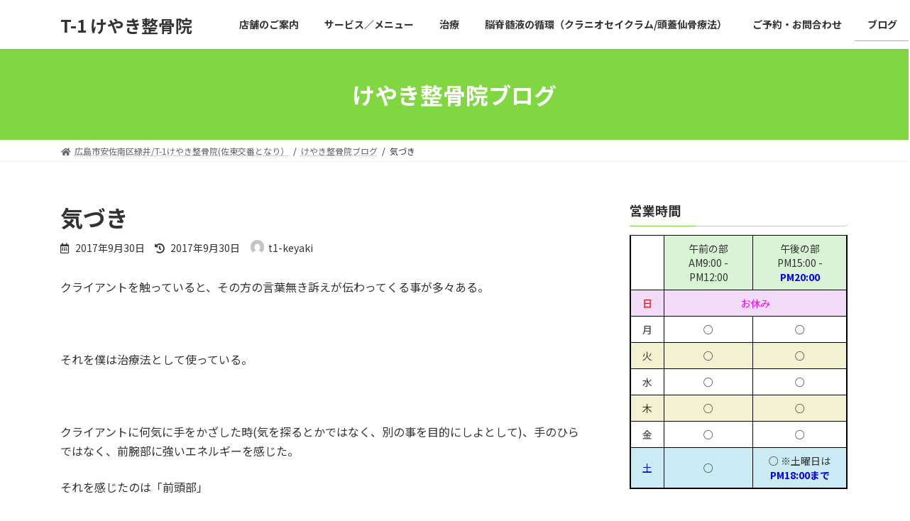

--- FILE ---
content_type: text/html; charset=UTF-8
request_url: http://t1-keyaki.com/%E6%B0%97%E3%81%A5%E3%81%8D/
body_size: 18270
content:

<!DOCTYPE html>
<html lang="ja">
<head>
<meta charset="utf-8">
<meta http-equiv="X-UA-Compatible" content="IE=edge">
<meta name="viewport" content="width=device-width, initial-scale=1">
<title>気づき - T-1 けやき整骨院</title>
<meta name='robots' content='max-image-preview:large' />
	<style>img:is([sizes="auto" i], [sizes^="auto," i]) { contain-intrinsic-size: 3000px 1500px }</style>
	<link rel='dns-prefetch' href='//secure.gravatar.com' />
<link rel='dns-prefetch' href='//stats.wp.com' />
<link rel='dns-prefetch' href='//v0.wordpress.com' />
<link rel='preconnect' href='//i0.wp.com' />
<link rel="alternate" type="application/rss+xml" title="T-1 けやき整骨院 &raquo; フィード" href="http://t1-keyaki.com/feed/" />
<link rel="alternate" type="application/rss+xml" title="T-1 けやき整骨院 &raquo; コメントフィード" href="http://t1-keyaki.com/comments/feed/" />
<link rel="alternate" type="application/rss+xml" title="T-1 けやき整骨院 &raquo; 気づき のコメントのフィード" href="http://t1-keyaki.com/%e6%b0%97%e3%81%a5%e3%81%8d/feed/" />
<script type="text/javascript">
/* <![CDATA[ */
window._wpemojiSettings = {"baseUrl":"https:\/\/s.w.org\/images\/core\/emoji\/16.0.1\/72x72\/","ext":".png","svgUrl":"https:\/\/s.w.org\/images\/core\/emoji\/16.0.1\/svg\/","svgExt":".svg","source":{"concatemoji":"http:\/\/t1-keyaki.com\/wp-includes\/js\/wp-emoji-release.min.js?ver=6.8.3"}};
/*! This file is auto-generated */
!function(s,n){var o,i,e;function c(e){try{var t={supportTests:e,timestamp:(new Date).valueOf()};sessionStorage.setItem(o,JSON.stringify(t))}catch(e){}}function p(e,t,n){e.clearRect(0,0,e.canvas.width,e.canvas.height),e.fillText(t,0,0);var t=new Uint32Array(e.getImageData(0,0,e.canvas.width,e.canvas.height).data),a=(e.clearRect(0,0,e.canvas.width,e.canvas.height),e.fillText(n,0,0),new Uint32Array(e.getImageData(0,0,e.canvas.width,e.canvas.height).data));return t.every(function(e,t){return e===a[t]})}function u(e,t){e.clearRect(0,0,e.canvas.width,e.canvas.height),e.fillText(t,0,0);for(var n=e.getImageData(16,16,1,1),a=0;a<n.data.length;a++)if(0!==n.data[a])return!1;return!0}function f(e,t,n,a){switch(t){case"flag":return n(e,"\ud83c\udff3\ufe0f\u200d\u26a7\ufe0f","\ud83c\udff3\ufe0f\u200b\u26a7\ufe0f")?!1:!n(e,"\ud83c\udde8\ud83c\uddf6","\ud83c\udde8\u200b\ud83c\uddf6")&&!n(e,"\ud83c\udff4\udb40\udc67\udb40\udc62\udb40\udc65\udb40\udc6e\udb40\udc67\udb40\udc7f","\ud83c\udff4\u200b\udb40\udc67\u200b\udb40\udc62\u200b\udb40\udc65\u200b\udb40\udc6e\u200b\udb40\udc67\u200b\udb40\udc7f");case"emoji":return!a(e,"\ud83e\udedf")}return!1}function g(e,t,n,a){var r="undefined"!=typeof WorkerGlobalScope&&self instanceof WorkerGlobalScope?new OffscreenCanvas(300,150):s.createElement("canvas"),o=r.getContext("2d",{willReadFrequently:!0}),i=(o.textBaseline="top",o.font="600 32px Arial",{});return e.forEach(function(e){i[e]=t(o,e,n,a)}),i}function t(e){var t=s.createElement("script");t.src=e,t.defer=!0,s.head.appendChild(t)}"undefined"!=typeof Promise&&(o="wpEmojiSettingsSupports",i=["flag","emoji"],n.supports={everything:!0,everythingExceptFlag:!0},e=new Promise(function(e){s.addEventListener("DOMContentLoaded",e,{once:!0})}),new Promise(function(t){var n=function(){try{var e=JSON.parse(sessionStorage.getItem(o));if("object"==typeof e&&"number"==typeof e.timestamp&&(new Date).valueOf()<e.timestamp+604800&&"object"==typeof e.supportTests)return e.supportTests}catch(e){}return null}();if(!n){if("undefined"!=typeof Worker&&"undefined"!=typeof OffscreenCanvas&&"undefined"!=typeof URL&&URL.createObjectURL&&"undefined"!=typeof Blob)try{var e="postMessage("+g.toString()+"("+[JSON.stringify(i),f.toString(),p.toString(),u.toString()].join(",")+"));",a=new Blob([e],{type:"text/javascript"}),r=new Worker(URL.createObjectURL(a),{name:"wpTestEmojiSupports"});return void(r.onmessage=function(e){c(n=e.data),r.terminate(),t(n)})}catch(e){}c(n=g(i,f,p,u))}t(n)}).then(function(e){for(var t in e)n.supports[t]=e[t],n.supports.everything=n.supports.everything&&n.supports[t],"flag"!==t&&(n.supports.everythingExceptFlag=n.supports.everythingExceptFlag&&n.supports[t]);n.supports.everythingExceptFlag=n.supports.everythingExceptFlag&&!n.supports.flag,n.DOMReady=!1,n.readyCallback=function(){n.DOMReady=!0}}).then(function(){return e}).then(function(){var e;n.supports.everything||(n.readyCallback(),(e=n.source||{}).concatemoji?t(e.concatemoji):e.wpemoji&&e.twemoji&&(t(e.twemoji),t(e.wpemoji)))}))}((window,document),window._wpemojiSettings);
/* ]]> */
</script>
<link rel='stylesheet' id='jetpack_related-posts-css' href='http://t1-keyaki.com/wp-content/plugins/jetpack/modules/related-posts/related-posts.css?ver=20240116' type='text/css' media='all' />
<style id='wp-emoji-styles-inline-css' type='text/css'>

	img.wp-smiley, img.emoji {
		display: inline !important;
		border: none !important;
		box-shadow: none !important;
		height: 1em !important;
		width: 1em !important;
		margin: 0 0.07em !important;
		vertical-align: -0.1em !important;
		background: none !important;
		padding: 0 !important;
	}
</style>
<link rel='stylesheet' id='wp-block-library-css' href='http://t1-keyaki.com/wp-includes/css/dist/block-library/style.min.css?ver=6.8.3' type='text/css' media='all' />
<style id='wp-block-library-inline-css' type='text/css'>
/* VK Color Palettes */:root{ --vk-color-primary:#81d742}:root .has-vk-color-primary-color { color:var(--vk-color-primary); }:root .has-vk-color-primary-background-color { background-color:var(--vk-color-primary); }:root{ --vk-color-primary-dark:#67ac34}:root .has-vk-color-primary-dark-color { color:var(--vk-color-primary-dark); }:root .has-vk-color-primary-dark-background-color { background-color:var(--vk-color-primary-dark); }:root{ --vk-color-primary-vivid:#8dec48}:root .has-vk-color-primary-vivid-color { color:var(--vk-color-primary-vivid); }:root .has-vk-color-primary-vivid-background-color { background-color:var(--vk-color-primary-vivid); }
</style>
<style id='classic-theme-styles-inline-css' type='text/css'>
/*! This file is auto-generated */
.wp-block-button__link{color:#fff;background-color:#32373c;border-radius:9999px;box-shadow:none;text-decoration:none;padding:calc(.667em + 2px) calc(1.333em + 2px);font-size:1.125em}.wp-block-file__button{background:#32373c;color:#fff;text-decoration:none}
</style>
<link rel='stylesheet' id='mediaelement-css' href='http://t1-keyaki.com/wp-includes/js/mediaelement/mediaelementplayer-legacy.min.css?ver=4.2.17' type='text/css' media='all' />
<link rel='stylesheet' id='wp-mediaelement-css' href='http://t1-keyaki.com/wp-includes/js/mediaelement/wp-mediaelement.min.css?ver=6.8.3' type='text/css' media='all' />
<style id='jetpack-sharing-buttons-style-inline-css' type='text/css'>
.jetpack-sharing-buttons__services-list{display:flex;flex-direction:row;flex-wrap:wrap;gap:0;list-style-type:none;margin:5px;padding:0}.jetpack-sharing-buttons__services-list.has-small-icon-size{font-size:12px}.jetpack-sharing-buttons__services-list.has-normal-icon-size{font-size:16px}.jetpack-sharing-buttons__services-list.has-large-icon-size{font-size:24px}.jetpack-sharing-buttons__services-list.has-huge-icon-size{font-size:36px}@media print{.jetpack-sharing-buttons__services-list{display:none!important}}.editor-styles-wrapper .wp-block-jetpack-sharing-buttons{gap:0;padding-inline-start:0}ul.jetpack-sharing-buttons__services-list.has-background{padding:1.25em 2.375em}
</style>
<style id='global-styles-inline-css' type='text/css'>
:root{--wp--preset--aspect-ratio--square: 1;--wp--preset--aspect-ratio--4-3: 4/3;--wp--preset--aspect-ratio--3-4: 3/4;--wp--preset--aspect-ratio--3-2: 3/2;--wp--preset--aspect-ratio--2-3: 2/3;--wp--preset--aspect-ratio--16-9: 16/9;--wp--preset--aspect-ratio--9-16: 9/16;--wp--preset--color--black: #000000;--wp--preset--color--cyan-bluish-gray: #abb8c3;--wp--preset--color--white: #ffffff;--wp--preset--color--pale-pink: #f78da7;--wp--preset--color--vivid-red: #cf2e2e;--wp--preset--color--luminous-vivid-orange: #ff6900;--wp--preset--color--luminous-vivid-amber: #fcb900;--wp--preset--color--light-green-cyan: #7bdcb5;--wp--preset--color--vivid-green-cyan: #00d084;--wp--preset--color--pale-cyan-blue: #8ed1fc;--wp--preset--color--vivid-cyan-blue: #0693e3;--wp--preset--color--vivid-purple: #9b51e0;--wp--preset--gradient--vivid-cyan-blue-to-vivid-purple: linear-gradient(135deg,rgba(6,147,227,1) 0%,rgb(155,81,224) 100%);--wp--preset--gradient--light-green-cyan-to-vivid-green-cyan: linear-gradient(135deg,rgb(122,220,180) 0%,rgb(0,208,130) 100%);--wp--preset--gradient--luminous-vivid-amber-to-luminous-vivid-orange: linear-gradient(135deg,rgba(252,185,0,1) 0%,rgba(255,105,0,1) 100%);--wp--preset--gradient--luminous-vivid-orange-to-vivid-red: linear-gradient(135deg,rgba(255,105,0,1) 0%,rgb(207,46,46) 100%);--wp--preset--gradient--very-light-gray-to-cyan-bluish-gray: linear-gradient(135deg,rgb(238,238,238) 0%,rgb(169,184,195) 100%);--wp--preset--gradient--cool-to-warm-spectrum: linear-gradient(135deg,rgb(74,234,220) 0%,rgb(151,120,209) 20%,rgb(207,42,186) 40%,rgb(238,44,130) 60%,rgb(251,105,98) 80%,rgb(254,248,76) 100%);--wp--preset--gradient--blush-light-purple: linear-gradient(135deg,rgb(255,206,236) 0%,rgb(152,150,240) 100%);--wp--preset--gradient--blush-bordeaux: linear-gradient(135deg,rgb(254,205,165) 0%,rgb(254,45,45) 50%,rgb(107,0,62) 100%);--wp--preset--gradient--luminous-dusk: linear-gradient(135deg,rgb(255,203,112) 0%,rgb(199,81,192) 50%,rgb(65,88,208) 100%);--wp--preset--gradient--pale-ocean: linear-gradient(135deg,rgb(255,245,203) 0%,rgb(182,227,212) 50%,rgb(51,167,181) 100%);--wp--preset--gradient--electric-grass: linear-gradient(135deg,rgb(202,248,128) 0%,rgb(113,206,126) 100%);--wp--preset--gradient--midnight: linear-gradient(135deg,rgb(2,3,129) 0%,rgb(40,116,252) 100%);--wp--preset--gradient--vivid-green-cyan-to-vivid-cyan-blue: linear-gradient(135deg,rgba(0,208,132,1) 0%,rgba(6,147,227,1) 100%);--wp--preset--font-size--small: 14px;--wp--preset--font-size--medium: 20px;--wp--preset--font-size--large: 24px;--wp--preset--font-size--x-large: 42px;--wp--preset--font-size--regular: 16px;--wp--preset--font-size--huge: 36px;--wp--preset--spacing--20: 0.44rem;--wp--preset--spacing--30: 0.67rem;--wp--preset--spacing--40: 1rem;--wp--preset--spacing--50: 1.5rem;--wp--preset--spacing--60: 2.25rem;--wp--preset--spacing--70: 3.38rem;--wp--preset--spacing--80: 5.06rem;--wp--preset--shadow--natural: 6px 6px 9px rgba(0, 0, 0, 0.2);--wp--preset--shadow--deep: 12px 12px 50px rgba(0, 0, 0, 0.4);--wp--preset--shadow--sharp: 6px 6px 0px rgba(0, 0, 0, 0.2);--wp--preset--shadow--outlined: 6px 6px 0px -3px rgba(255, 255, 255, 1), 6px 6px rgba(0, 0, 0, 1);--wp--preset--shadow--crisp: 6px 6px 0px rgba(0, 0, 0, 1);}:where(.is-layout-flex){gap: 0.5em;}:where(.is-layout-grid){gap: 0.5em;}body .is-layout-flex{display: flex;}.is-layout-flex{flex-wrap: wrap;align-items: center;}.is-layout-flex > :is(*, div){margin: 0;}body .is-layout-grid{display: grid;}.is-layout-grid > :is(*, div){margin: 0;}:where(.wp-block-columns.is-layout-flex){gap: 2em;}:where(.wp-block-columns.is-layout-grid){gap: 2em;}:where(.wp-block-post-template.is-layout-flex){gap: 1.25em;}:where(.wp-block-post-template.is-layout-grid){gap: 1.25em;}.has-black-color{color: var(--wp--preset--color--black) !important;}.has-cyan-bluish-gray-color{color: var(--wp--preset--color--cyan-bluish-gray) !important;}.has-white-color{color: var(--wp--preset--color--white) !important;}.has-pale-pink-color{color: var(--wp--preset--color--pale-pink) !important;}.has-vivid-red-color{color: var(--wp--preset--color--vivid-red) !important;}.has-luminous-vivid-orange-color{color: var(--wp--preset--color--luminous-vivid-orange) !important;}.has-luminous-vivid-amber-color{color: var(--wp--preset--color--luminous-vivid-amber) !important;}.has-light-green-cyan-color{color: var(--wp--preset--color--light-green-cyan) !important;}.has-vivid-green-cyan-color{color: var(--wp--preset--color--vivid-green-cyan) !important;}.has-pale-cyan-blue-color{color: var(--wp--preset--color--pale-cyan-blue) !important;}.has-vivid-cyan-blue-color{color: var(--wp--preset--color--vivid-cyan-blue) !important;}.has-vivid-purple-color{color: var(--wp--preset--color--vivid-purple) !important;}.has-black-background-color{background-color: var(--wp--preset--color--black) !important;}.has-cyan-bluish-gray-background-color{background-color: var(--wp--preset--color--cyan-bluish-gray) !important;}.has-white-background-color{background-color: var(--wp--preset--color--white) !important;}.has-pale-pink-background-color{background-color: var(--wp--preset--color--pale-pink) !important;}.has-vivid-red-background-color{background-color: var(--wp--preset--color--vivid-red) !important;}.has-luminous-vivid-orange-background-color{background-color: var(--wp--preset--color--luminous-vivid-orange) !important;}.has-luminous-vivid-amber-background-color{background-color: var(--wp--preset--color--luminous-vivid-amber) !important;}.has-light-green-cyan-background-color{background-color: var(--wp--preset--color--light-green-cyan) !important;}.has-vivid-green-cyan-background-color{background-color: var(--wp--preset--color--vivid-green-cyan) !important;}.has-pale-cyan-blue-background-color{background-color: var(--wp--preset--color--pale-cyan-blue) !important;}.has-vivid-cyan-blue-background-color{background-color: var(--wp--preset--color--vivid-cyan-blue) !important;}.has-vivid-purple-background-color{background-color: var(--wp--preset--color--vivid-purple) !important;}.has-black-border-color{border-color: var(--wp--preset--color--black) !important;}.has-cyan-bluish-gray-border-color{border-color: var(--wp--preset--color--cyan-bluish-gray) !important;}.has-white-border-color{border-color: var(--wp--preset--color--white) !important;}.has-pale-pink-border-color{border-color: var(--wp--preset--color--pale-pink) !important;}.has-vivid-red-border-color{border-color: var(--wp--preset--color--vivid-red) !important;}.has-luminous-vivid-orange-border-color{border-color: var(--wp--preset--color--luminous-vivid-orange) !important;}.has-luminous-vivid-amber-border-color{border-color: var(--wp--preset--color--luminous-vivid-amber) !important;}.has-light-green-cyan-border-color{border-color: var(--wp--preset--color--light-green-cyan) !important;}.has-vivid-green-cyan-border-color{border-color: var(--wp--preset--color--vivid-green-cyan) !important;}.has-pale-cyan-blue-border-color{border-color: var(--wp--preset--color--pale-cyan-blue) !important;}.has-vivid-cyan-blue-border-color{border-color: var(--wp--preset--color--vivid-cyan-blue) !important;}.has-vivid-purple-border-color{border-color: var(--wp--preset--color--vivid-purple) !important;}.has-vivid-cyan-blue-to-vivid-purple-gradient-background{background: var(--wp--preset--gradient--vivid-cyan-blue-to-vivid-purple) !important;}.has-light-green-cyan-to-vivid-green-cyan-gradient-background{background: var(--wp--preset--gradient--light-green-cyan-to-vivid-green-cyan) !important;}.has-luminous-vivid-amber-to-luminous-vivid-orange-gradient-background{background: var(--wp--preset--gradient--luminous-vivid-amber-to-luminous-vivid-orange) !important;}.has-luminous-vivid-orange-to-vivid-red-gradient-background{background: var(--wp--preset--gradient--luminous-vivid-orange-to-vivid-red) !important;}.has-very-light-gray-to-cyan-bluish-gray-gradient-background{background: var(--wp--preset--gradient--very-light-gray-to-cyan-bluish-gray) !important;}.has-cool-to-warm-spectrum-gradient-background{background: var(--wp--preset--gradient--cool-to-warm-spectrum) !important;}.has-blush-light-purple-gradient-background{background: var(--wp--preset--gradient--blush-light-purple) !important;}.has-blush-bordeaux-gradient-background{background: var(--wp--preset--gradient--blush-bordeaux) !important;}.has-luminous-dusk-gradient-background{background: var(--wp--preset--gradient--luminous-dusk) !important;}.has-pale-ocean-gradient-background{background: var(--wp--preset--gradient--pale-ocean) !important;}.has-electric-grass-gradient-background{background: var(--wp--preset--gradient--electric-grass) !important;}.has-midnight-gradient-background{background: var(--wp--preset--gradient--midnight) !important;}.has-small-font-size{font-size: var(--wp--preset--font-size--small) !important;}.has-medium-font-size{font-size: var(--wp--preset--font-size--medium) !important;}.has-large-font-size{font-size: var(--wp--preset--font-size--large) !important;}.has-x-large-font-size{font-size: var(--wp--preset--font-size--x-large) !important;}
:where(.wp-block-post-template.is-layout-flex){gap: 1.25em;}:where(.wp-block-post-template.is-layout-grid){gap: 1.25em;}
:where(.wp-block-columns.is-layout-flex){gap: 2em;}:where(.wp-block-columns.is-layout-grid){gap: 2em;}
:root :where(.wp-block-pullquote){font-size: 1.5em;line-height: 1.6;}
</style>
<link rel='stylesheet' id='contact-form-7-css' href='http://t1-keyaki.com/wp-content/plugins/contact-form-7/includes/css/styles.css?ver=6.1.4' type='text/css' media='all' />
<link rel='stylesheet' id='lightning-common-style-css' href='http://t1-keyaki.com/wp-content/themes/lightning/_g3/assets/css/style.css?ver=14.15.2' type='text/css' media='all' />
<style id='lightning-common-style-inline-css' type='text/css'>
/* Lightning */:root {--vk-color-primary:#81d742;--vk-color-primary-dark:#67ac34;--vk-color-primary-vivid:#8dec48;--g_nav_main_acc_icon_open_url:url(http://t1-keyaki.com/wp-content/themes/lightning/_g3/inc/vk-mobile-nav/package/images/vk-menu-acc-icon-open-black.svg);--g_nav_main_acc_icon_close_url: url(http://t1-keyaki.com/wp-content/themes/lightning/_g3/inc/vk-mobile-nav/package/images/vk-menu-close-black.svg);--g_nav_sub_acc_icon_open_url: url(http://t1-keyaki.com/wp-content/themes/lightning/_g3/inc/vk-mobile-nav/package/images/vk-menu-acc-icon-open-white.svg);--g_nav_sub_acc_icon_close_url: url(http://t1-keyaki.com/wp-content/themes/lightning/_g3/inc/vk-mobile-nav/package/images/vk-menu-close-white.svg);}
html{scroll-padding-top:var(--vk-size-admin-bar);}
/* vk-mobile-nav */:root {--vk-mobile-nav-menu-btn-bg-src: url("http://t1-keyaki.com/wp-content/themes/lightning/_g3/inc/vk-mobile-nav/package/images/vk-menu-btn-black.svg");--vk-mobile-nav-menu-btn-close-bg-src: url("http://t1-keyaki.com/wp-content/themes/lightning/_g3/inc/vk-mobile-nav/package/images/vk-menu-close-black.svg");--vk-menu-acc-icon-open-black-bg-src: url("http://t1-keyaki.com/wp-content/themes/lightning/_g3/inc/vk-mobile-nav/package/images/vk-menu-acc-icon-open-black.svg");--vk-menu-acc-icon-open-white-bg-src: url("http://t1-keyaki.com/wp-content/themes/lightning/_g3/inc/vk-mobile-nav/package/images/vk-menu-acc-icon-open-white.svg");--vk-menu-acc-icon-close-black-bg-src: url("http://t1-keyaki.com/wp-content/themes/lightning/_g3/inc/vk-mobile-nav/package/images/vk-menu-close-black.svg");--vk-menu-acc-icon-close-white-bg-src: url("http://t1-keyaki.com/wp-content/themes/lightning/_g3/inc/vk-mobile-nav/package/images/vk-menu-close-white.svg");}
</style>
<link rel='stylesheet' id='lightning-design-style-css' href='http://t1-keyaki.com/wp-content/themes/lightning/_g3/design-skin/origin3/css/style.css?ver=14.15.2' type='text/css' media='all' />
<style id='lightning-design-style-inline-css' type='text/css'>
.tagcloud a:before { font-family: "Font Awesome 5 Free";content: "\f02b";font-weight: bold; }
</style>
<link rel='stylesheet' id='vk-swiper-style-css' href='http://t1-keyaki.com/wp-content/themes/lightning/_g3/inc/vk-swiper/package/assets/css/swiper-bundle.min.css?ver=6.8.0' type='text/css' media='all' />
<link rel='stylesheet' id='vk-blog-card-css' href='http://t1-keyaki.com/wp-content/themes/lightning/_g3/inc/vk-wp-oembed-blog-card/package/css/blog-card.css?ver=6.8.3' type='text/css' media='all' />
<link rel='stylesheet' id='lightning-theme-style-css' href='http://t1-keyaki.com/wp-content/themes/lightning/style.css?ver=14.15.2' type='text/css' media='all' />
<link rel='stylesheet' id='vk-font-awesome-css' href='http://t1-keyaki.com/wp-content/themes/lightning/inc/font-awesome/package/versions/5/css/all.min.css?ver=5.13.0' type='text/css' media='all' />
<link rel='stylesheet' id='sharedaddy-css' href='http://t1-keyaki.com/wp-content/plugins/jetpack/modules/sharedaddy/sharing.css?ver=15.4' type='text/css' media='all' />
<link rel='stylesheet' id='social-logos-css' href='http://t1-keyaki.com/wp-content/plugins/jetpack/_inc/social-logos/social-logos.min.css?ver=15.4' type='text/css' media='all' />
<script type="text/javascript" id="jetpack_related-posts-js-extra">
/* <![CDATA[ */
var related_posts_js_options = {"post_heading":"h4"};
/* ]]> */
</script>
<script type="text/javascript" src="http://t1-keyaki.com/wp-content/plugins/jetpack/_inc/build/related-posts/related-posts.min.js?ver=20240116" id="jetpack_related-posts-js"></script>
<link rel="https://api.w.org/" href="http://t1-keyaki.com/wp-json/" /><link rel="alternate" title="JSON" type="application/json" href="http://t1-keyaki.com/wp-json/wp/v2/posts/1277" /><link rel="EditURI" type="application/rsd+xml" title="RSD" href="http://t1-keyaki.com/xmlrpc.php?rsd" />
<meta name="generator" content="WordPress 6.8.3" />
<link rel="canonical" href="http://t1-keyaki.com/%e6%b0%97%e3%81%a5%e3%81%8d/" />
<link rel='shortlink' href='https://wp.me/p6ZjE6-kB' />
<link rel="alternate" title="oEmbed (JSON)" type="application/json+oembed" href="http://t1-keyaki.com/wp-json/oembed/1.0/embed?url=http%3A%2F%2Ft1-keyaki.com%2F%25e6%25b0%2597%25e3%2581%25a5%25e3%2581%258d%2F" />
<link rel="alternate" title="oEmbed (XML)" type="text/xml+oembed" href="http://t1-keyaki.com/wp-json/oembed/1.0/embed?url=http%3A%2F%2Ft1-keyaki.com%2F%25e6%25b0%2597%25e3%2581%25a5%25e3%2581%258d%2F&#038;format=xml" />
	<style>img#wpstats{display:none}</style>
		
<!-- Jetpack Open Graph Tags -->
<meta property="og:type" content="article" />
<meta property="og:title" content="気づき" />
<meta property="og:url" content="http://t1-keyaki.com/%e6%b0%97%e3%81%a5%e3%81%8d/" />
<meta property="og:description" content="クライアントを触っていると、その方の言葉無き訴えが伝わってくる事が多々ある。 &nbsp; それを僕は治療法と&hellip;" />
<meta property="article:published_time" content="2017-09-30T08:05:43+00:00" />
<meta property="article:modified_time" content="2017-09-30T08:05:43+00:00" />
<meta property="og:site_name" content="T-1 けやき整骨院" />
<meta property="og:image" content="https://s0.wp.com/i/blank.jpg" />
<meta property="og:image:width" content="200" />
<meta property="og:image:height" content="200" />
<meta property="og:image:alt" content="" />
<meta property="og:locale" content="ja_JP" />
<meta name="twitter:text:title" content="気づき" />
<meta name="twitter:card" content="summary" />

<!-- End Jetpack Open Graph Tags -->
</head>
<body class="wp-singular post-template-default single single-post postid-1277 single-format-standard wp-embed-responsive wp-theme-lightning sidebar-fix sidebar-fix-priority-top device-pc fa_v5_css">
<a class="skip-link screen-reader-text" href="#main">コンテンツへスキップ</a>
<a class="skip-link screen-reader-text" href="#vk-mobile-nav">ナビゲーションに移動</a>

<header id="site-header" class="site-header site-header--layout--nav-float">
		<div id="site-header-container" class="site-header-container container">

				<div class="site-header-logo">
		<a href="http://t1-keyaki.com/">
			<span>T-1 けやき整骨院</span>
		</a>
		</div>

		
		<nav id="global-nav" class="global-nav global-nav--layout--float-right"><ul id="menu-%e3%83%98%e3%83%83%e3%83%80%e3%83%bc%e3%83%a1%e3%83%8b%e3%83%a5%e3%83%bc" class="menu vk-menu-acc global-nav-list nav"><li id="menu-item-39" class="menu-item menu-item-type-post_type menu-item-object-page menu-item-has-children"><a href="http://t1-keyaki.com/%e5%ba%97%e8%88%97%e3%81%ae%e3%81%94%e6%a1%88%e5%86%85/"><strong class="global-nav-name">店舗のご案内</strong></a>
<ul class="sub-menu">
	<li id="menu-item-41" class="menu-item menu-item-type-post_type menu-item-object-page"><a href="http://t1-keyaki.com/%e3%82%b9%e3%82%bf%e3%83%83%e3%83%95%e7%b4%b9%e4%bb%8b/">スタッフ紹介</a></li>
	<li id="menu-item-38" class="menu-item menu-item-type-post_type menu-item-object-page"><a href="http://t1-keyaki.com/%e5%9c%b0%e5%9b%b3%e3%83%bb%e3%82%a2%e3%82%af%e3%82%bb%e3%82%b9/">地図・アクセス</a></li>
</ul>
</li>
<li id="menu-item-44" class="menu-item menu-item-type-post_type menu-item-object-page"><a href="http://t1-keyaki.com/sample-page/"><strong class="global-nav-name">サービス／メニュー</strong></a></li>
<li id="menu-item-43" class="menu-item menu-item-type-post_type menu-item-object-page"><a href="http://t1-keyaki.com/%e3%81%8e%e3%81%a3%e3%81%8f%e3%82%8a%e8%85%b0-%e5%af%9d%e9%81%95%e3%81%84/"><strong class="global-nav-name">治療</strong></a></li>
<li id="menu-item-42" class="menu-item menu-item-type-post_type menu-item-object-page"><a title="クラニオセイクラム" href="http://t1-keyaki.com/%e9%8d%bc%e7%81%b8%e3%82%82%e3%81%af%e3%81%98%e3%82%81%e3%81%be%e3%81%97%e3%81%9f%ef%bc%81/"><strong class="global-nav-name">脳脊髄液の循環（クラニオセイクラム/頭蓋仙骨療法）</strong></a></li>
<li id="menu-item-40" class="menu-item menu-item-type-post_type menu-item-object-page"><a href="http://t1-keyaki.com/%e3%81%8a%e5%95%8f%e5%90%88%e3%82%8f%e3%81%9b/"><strong class="global-nav-name">ご予約・お問合わせ</strong></a></li>
<li id="menu-item-46" class="menu-item menu-item-type-taxonomy menu-item-object-category current-post-ancestor current-menu-parent current-post-parent"><a href="http://t1-keyaki.com/category/%e3%81%91%e3%82%84%e3%81%8d%e6%95%b4%e9%aa%a8%e9%99%a2%e3%83%96%e3%83%ad%e3%82%b0/"><strong class="global-nav-name">ブログ</strong></a></li>
</ul></nav>	</div>
	</header>



	<div class="page-header"><div class="page-header-inner container">
<div class="page-header-title">けやき整骨院ブログ</div></div></div><!-- [ /.page-header ] -->

	<!-- [ #breadcrumb ] --><div id="breadcrumb" class="breadcrumb"><div class="container"><ol class="breadcrumb-list" itemscope itemtype="https://schema.org/BreadcrumbList"><li class="breadcrumb-list__item breadcrumb-list__item--home" itemprop="itemListElement" itemscope itemtype="http://schema.org/ListItem"><a href="http://t1-keyaki.com" itemprop="item"><i class="fas fa-fw fa-home"></i><span itemprop="name">広島市安佐南区緑井/T-1けやき整骨院(佐東交番となり）</span></a><meta itemprop="position" content="1" /></li><li class="breadcrumb-list__item" itemprop="itemListElement" itemscope itemtype="http://schema.org/ListItem"><a href="http://t1-keyaki.com/category/%e3%81%91%e3%82%84%e3%81%8d%e6%95%b4%e9%aa%a8%e9%99%a2%e3%83%96%e3%83%ad%e3%82%b0/" itemprop="item"><span itemprop="name">けやき整骨院ブログ</span></a><meta itemprop="position" content="2" /></li><li class="breadcrumb-list__item" itemprop="itemListElement" itemscope itemtype="http://schema.org/ListItem"><span itemprop="name">気づき</span><meta itemprop="position" content="3" /></li></ol></div>
                </div>
                <!-- [ /#breadcrumb ] -->
                

<div class="site-body">
		<div class="site-body-container container">

		<div class="main-section main-section--col--two" id="main" role="main">
			
			<article id="post-1277" class="entry entry-full post-1277 post type-post status-publish format-standard hentry category-1">

	
	
		<header class="entry-header">
			<h1 class="entry-title">
									気づき							</h1>
			<div class="entry-meta"><span class="entry-meta-item entry-meta-item-date">
			<i class="far fa-calendar-alt"></i>
			<span class="published">2017年9月30日</span>
			</span><span class="entry-meta-item entry-meta-item-updated">
			<i class="fas fa-history"></i>
			<span class="screen-reader-text">最終更新日時 : </span>
			<span class="updated">2017年9月30日</span>
			</span><span class="entry-meta-item entry-meta-item-author">
				<span class="vcard author"><span class="entry-meta-item-author-image"><img alt='' src='https://secure.gravatar.com/avatar/bf5129575c9d91534db6d3df3b17abc67c206c11012dd8887faba0cb3f1a557a?s=30&#038;d=mm&#038;r=g' class='avatar avatar-30 photo' height='30' width='30' /></span><span class="fn">t1-keyaki</span></span></span></div>		</header>

	
	
	<div class="entry-body">
				<p>クライアントを触っていると、その方の言葉無き訴えが伝わってくる事が多々ある。</p>
<p>&nbsp;</p>
<p>それを僕は治療法として使っている。</p>
<p>&nbsp;</p>
<p>クライアントに何気に手をかざした時(気を探るとかではなく、別の事を目的にしよとして)、手のひらではなく、前腕部に強いエネルギーを感じた。</p>
<p>それを感じたのは「前頭部」</p>
<p>&nbsp;</p>
<p>それをクライアントに伝える。</p>
<p>「更年期なんですかね？顔が火照る気がします」</p>
<p>頭全体が熱い訳では無い。</p>
<p>また、そのエネルギー体は頭から30cmのところまである。</p>
<p>&nbsp;</p>
<p>ここからは、推測。</p>
<p>前頭部:脳の中で情報の統合や思考などを司り、眉間部は「第三の眼」と呼ばれ感覚に鋭いとされる。</p>
<p>&nbsp;</p>
<p>聞けは、見えないモノが見えるそう。</p>
<p>おそらく、そう言う感覚が鋭いのもこの頭部のエネルギーレベルが強いのが要因なんだろう。</p>
<p>&nbsp;</p>
<p>こう言う事を言うと、僕を変人の様に見るかもしれない(笑)</p>
<p>でも、僕は理論派なので決して摩訶不思議で説明しない！</p>
<p>科学的、解剖学的、物理的、生理学的に説明出来ない世界は嫌い。</p>
<p>なので、経絡や気功などもちゃんと説明(理論)があれば納得している。</p>
<p>&nbsp;</p>
<p>僕らは目に見える世界しか信用できないが、目に見えない世界を信用出来ないと言う意味がよく分からない。</p>
<p>日中、外に出て暖かく感じるのは太陽の見えないエネルギーであり、インフルエンザにかかるのは目に見えないウイルスのせいだ。</p>
<p>地球は丸いと言うが、あなたは見た事があるのか？</p>
<p>&nbsp;</p>
<p>情報の殆どは、どこかで聞いた内容である筈なのに、氣とかエネルギーとと言うと胡散臭がる。</p>
<p>意味が分からん。</p>
<p>&nbsp;</p>
<p>僕らは生きています。</p>
<p>生きていくためには、必ず、細胞の動きがあります。</p>
<p>ここに「熱」生まれます。</p>
<p>熱は太陽と同じで、離れていても感じます。</p>
<p>&nbsp;</p>
<p>僕らには、血液が流れています。</p>
<p>血液には赤血球と言うものが酸素を運んでいます。</p>
<p>赤血球がどうやって酸素を運ぶかと言うと、ヘモグロビンと言う鉄色素が酸素と結合する事で運ばれるのです。</p>
<p>鉄が人体にあり、その鉄はぶつかり合い合います(赤血球が血管内を流れるので、赤血球同士がぶつかる事で)</p>
<p>鉄がぶつかるので、そこに磁場が出来ます。</p>
<p>地球にもマグマと言う鉄が流れている為に磁場が発生します。</p>
<p>&nbsp;</p>
<p>磁場があり場所は、血流の多くが流れ、重要なポイントです。</p>
<p>この部分にはチャクラと呼ばれるエリアがそこに当たります。</p>
<p>&nbsp;</p>
<p>ピッ〇エレ〇バンなどを貼る事で、赤血球が集まり、そこに酸素を多く運び、細胞の代謝を促します(細胞の代謝産物として炭素や水素を排泄するので、それが酸素と結合する事で、代謝産物である炭素は二酸化炭素に、水素は水となり排泄されます)</p>
<p>&nbsp;</p>
<p>摩訶不思議でも何でもなく、ごくごく当たり前な事です。</p>
<p>&nbsp;</p>
<p>僕は全て理論が無いと信用しません。</p>
<p>クライアントの体から受け取るメッセージも、思いつきや適当に返答したり、アドバイスしているわけではありません。</p>
<p>&nbsp;</p>
<p>&nbsp;</p>
<div class="sharedaddy sd-sharing-enabled"><div class="robots-nocontent sd-block sd-social sd-social-icon sd-sharing"><h3 class="sd-title">共有:</h3><div class="sd-content"><ul><li class="share-twitter"><a rel="nofollow noopener noreferrer"
				data-shared="sharing-twitter-1277"
				class="share-twitter sd-button share-icon no-text"
				href="http://t1-keyaki.com/%e6%b0%97%e3%81%a5%e3%81%8d/?share=twitter"
				target="_blank"
				aria-labelledby="sharing-twitter-1277"
				>
				<span id="sharing-twitter-1277" hidden>クリックして X で共有 (新しいウィンドウで開きます)</span>
				<span>X</span>
			</a></li><li class="share-facebook"><a rel="nofollow noopener noreferrer"
				data-shared="sharing-facebook-1277"
				class="share-facebook sd-button share-icon no-text"
				href="http://t1-keyaki.com/%e6%b0%97%e3%81%a5%e3%81%8d/?share=facebook"
				target="_blank"
				aria-labelledby="sharing-facebook-1277"
				>
				<span id="sharing-facebook-1277" hidden>Facebook で共有するにはクリックしてください (新しいウィンドウで開きます)</span>
				<span>Facebook</span>
			</a></li><li class="share-end"></li></ul></div></div></div>
<div id='jp-relatedposts' class='jp-relatedposts' >
	<h3 class="jp-relatedposts-headline"><em>関連</em></h3>
</div>			</div>

	
	
	
	
		
				<div class="entry-footer">

					<div class="entry-meta-data-list"><dl><dt>カテゴリー</dt><dd><a href="http://t1-keyaki.com/category/%e3%81%91%e3%82%84%e3%81%8d%e6%95%b4%e9%aa%a8%e9%99%a2%e3%83%96%e3%83%ad%e3%82%b0/">けやき整骨院ブログ</a></dd></dl></div>
				</div><!-- [ /.entry-footer ] -->

		
	
</article><!-- [ /#post-1277 ] -->

		<div id="comments" class="comments-area">
	
		
		
		
			<div id="respond" class="comment-respond">
		<h3 id="reply-title" class="comment-reply-title">コメントを残す <small><a rel="nofollow" id="cancel-comment-reply-link" href="/%E6%B0%97%E3%81%A5%E3%81%8D/#respond" style="display:none;">コメントをキャンセル</a></small></h3><form action="http://t1-keyaki.com/wp-comments-post.php" method="post" id="commentform" class="comment-form"><p class="comment-notes"><span id="email-notes">メールアドレスが公開されることはありません。</span> <span class="required-field-message"><span class="required">※</span> が付いている欄は必須項目です</span></p><p class="comment-form-comment"><label for="comment">コメント <span class="required">※</span></label> <textarea id="comment" name="comment" cols="45" rows="8" maxlength="65525" required="required"></textarea></p><p class="comment-form-author"><label for="author">名前 <span class="required">※</span></label> <input id="author" name="author" type="text" value="" size="30" maxlength="245" autocomplete="name" required="required" /></p>
<p class="comment-form-email"><label for="email">メール <span class="required">※</span></label> <input id="email" name="email" type="text" value="" size="30" maxlength="100" aria-describedby="email-notes" autocomplete="email" required="required" /></p>
<p class="comment-form-url"><label for="url">サイト</label> <input id="url" name="url" type="text" value="" size="30" maxlength="200" autocomplete="url" /></p>
<p class="comment-form-cookies-consent"><input id="wp-comment-cookies-consent" name="wp-comment-cookies-consent" type="checkbox" value="yes" /> <label for="wp-comment-cookies-consent">次回のコメントで使用するためブラウザーに自分の名前、メールアドレス、サイトを保存する。</label></p>
<p class="comment-subscription-form"><input type="checkbox" name="subscribe_comments" id="subscribe_comments" value="subscribe" style="width: auto; -moz-appearance: checkbox; -webkit-appearance: checkbox;" /> <label class="subscribe-label" id="subscribe-label" for="subscribe_comments">新しいコメントをメールで通知</label></p><p class="comment-subscription-form"><input type="checkbox" name="subscribe_blog" id="subscribe_blog" value="subscribe" style="width: auto; -moz-appearance: checkbox; -webkit-appearance: checkbox;" /> <label class="subscribe-label" id="subscribe-blog-label" for="subscribe_blog">新しい投稿をメールで受け取る</label></p><p class="form-submit"><input name="submit" type="submit" id="submit" class="submit" value="コメントを送信" /> <input type='hidden' name='comment_post_ID' value='1277' id='comment_post_ID' />
<input type='hidden' name='comment_parent' id='comment_parent' value='0' />
</p><p style="display: none;"><input type="hidden" id="akismet_comment_nonce" name="akismet_comment_nonce" value="09901813b4" /></p><p style="display: none !important;" class="akismet-fields-container" data-prefix="ak_"><label>&#916;<textarea name="ak_hp_textarea" cols="45" rows="8" maxlength="100"></textarea></label><input type="hidden" id="ak_js_1" name="ak_js" value="189"/><script>document.getElementById( "ak_js_1" ).setAttribute( "value", ( new Date() ).getTime() );</script></p></form>	</div><!-- #respond -->
	
		</div><!-- #comments -->
	


<div class="vk_posts next-prev">

	<div id="post-1272" class="vk_post vk_post-postType-post card card-intext vk_post-col-xs-12 vk_post-col-sm-12 vk_post-col-md-6 next-prev-prev post-1272 post type-post status-publish format-standard hentry category-1"><a href="http://t1-keyaki.com/%e3%82%ae%e3%83%83%e3%82%af%e3%83%aa%e9%a6%96/" class="card-intext-inner"><div class="vk_post_imgOuter" style="background-image:url(http://t1-keyaki.com/wp-content/themes/lightning/_g3/assets/images/no-image.png)"><div class="card-img-overlay"><span class="vk_post_imgOuter_singleTermLabel">前の記事</span></div><img src="http://t1-keyaki.com/wp-content/themes/lightning/_g3/assets/images/no-image.png" alt="" class="vk_post_imgOuter_img card-img-top" loading="lazy" /></div><!-- [ /.vk_post_imgOuter ] --><div class="vk_post_body card-body"><h5 class="vk_post_title card-title">ギックリ首</h5><div class="vk_post_date card-date published">2017年9月24日</div></div><!-- [ /.card-body ] --></a></div><!-- [ /.card ] -->
	<div id="post-1279" class="vk_post vk_post-postType-post card card-intext vk_post-col-xs-12 vk_post-col-sm-12 vk_post-col-md-6 next-prev-next post-1279 post type-post status-publish format-standard hentry category-1"><a href="http://t1-keyaki.com/%e6%b0%a3/" class="card-intext-inner"><div class="vk_post_imgOuter" style="background-image:url(http://t1-keyaki.com/wp-content/themes/lightning/_g3/assets/images/no-image.png)"><div class="card-img-overlay"><span class="vk_post_imgOuter_singleTermLabel">次の記事</span></div><img src="http://t1-keyaki.com/wp-content/themes/lightning/_g3/assets/images/no-image.png" alt="" class="vk_post_imgOuter_img card-img-top" loading="lazy" /></div><!-- [ /.vk_post_imgOuter ] --><div class="vk_post_body card-body"><h5 class="vk_post_title card-title">氣</h5><div class="vk_post_date card-date published">2017年10月4日</div></div><!-- [ /.card-body ] --></a></div><!-- [ /.card ] -->
	</div>
	
					</div><!-- [ /.main-section ] -->

		<div class="sub-section sub-section--col--two">
<aside class="widget widget_text" id="text-2"><h4 class="widget-title sub-section-title">営業時間</h4>			<div class="textwidget"><table style="width: 100%; border-color: #000000;" border="2">
<tbody>
<tr>
<td style="border-color: #000000;"></td>
<td style="border-color: #000000; text-align: center; background-color: #daf2d5;">午前の部
AM9:00 - PM12:00</td>
<td style="border-color: #000000; text-align: center; background-color: #daf2d5;">午後の部
PM15:00 - <strong><span style="color: #0000ff;">PM20:00</span></strong></td>
</tr>
<tr>
<td style="border-color: #000000; background-color: #f2dcf7;"><span style="color: #ff0000;">日</span></td>
<td style="border-color: #000000; text-align: center; background-color: #f2dcf7;" colspan="2"><span style="color: #ff00ff;">お休み</span></td>
</tr>
<tr>
<td style="border-color: #000000;">月</td>
<td style="border-color: #000000; text-align: center;">○</td>
<td style="border-color: #000000; text-align: center;">○</td>
</tr>
<tr>
<td style="border-color: #000000; background-color: #f2f2d3;">火</td>
<td style="border-color: #000000; text-align: center; background-color: #f2f2d3;">○</td>
<td style="border-color: #000000; text-align: center; background-color: #f2f2d3;">○</td>
</tr>
<tr>
<td style="border-color: #000000;">水</td>
<td style="border-color: #000000; text-align: center;">○</td>
<td style="border-color: #000000; text-align: center;">○</td>
</tr>
<tr>
<td style="border-color: #000000; background-color: #f2f2d3;">木</td>
<td style="border-color: #000000; text-align: center; background-color: #f2f2d3;">○</td>
<td style="border-color: #000000; text-align: center; background-color: #f2f2d3;">○</td>
</tr>
<tr>
<td style="border-color: #000000;">金</td>
<td style="border-color: #000000; text-align: center;">○</td>
<td style="border-color: #000000; text-align: center;">○</td>
</tr>
<tr>
<td style="border-color: #000000; background-color: #cbecf5;"><span style="color: #0000ff;">土</span></td>
<td style="border-color: #000000; text-align: center; background-color: #cbecf5;">○</td>
<td style="border-color: #000000; text-align: center; background-color: #cbecf5;">○
※土曜日は<span style="color: #0000ff;"><strong>PM18:00まで</strong></span></td>
</tr>
</tbody>
</table></div>
		</aside>
		<aside class="widget widget_recent_entries" id="recent-posts-2">
		<h4 class="widget-title sub-section-title">お知らせ</h4>
		<ul>
											<li>
					<a href="http://t1-keyaki.com/%e6%b5%81%e3%82%8c/">流れ</a>
											<span class="post-date">2026年1月23日</span>
									</li>
											<li>
					<a href="http://t1-keyaki.com/%e5%a4%9a%e7%99%ba%e6%80%a7%e9%aa%a8%e9%ab%84%e8%85%ab/">多発性骨髄腫</a>
											<span class="post-date">2026年1月21日</span>
									</li>
											<li>
					<a href="http://t1-keyaki.com/%e5%af%be%e4%ba%ba%e9%96%a2%e4%bf%82/">対人関係</a>
											<span class="post-date">2026年1月20日</span>
									</li>
					</ul>

		</aside>
<aside class="widget widget_media">
<h4 class="sub-section-title">最近の投稿</h4>
<div class="vk_posts">
	<div id="post-6388" class="vk_post vk_post-postType-post media vk_post-col-xs-12 vk_post-col-sm-12 vk_post-col-lg-12 vk_post-col-xl-12 post-6388 post type-post status-publish format-standard hentry category-1 tag-199"><div class="vk_post_imgOuter media-img"><a href="http://t1-keyaki.com/%e6%b5%81%e3%82%8c/"><div class="card-img-overlay"><span class="vk_post_imgOuter_singleTermLabel" style="color:#fff;background-color:#999999">けやき整骨院ブログ</span></div></a></div><!-- [ /.vk_post_imgOuter ] --><div class="vk_post_body media-body"><h5 class="vk_post_title media-title"><a href="http://t1-keyaki.com/%e6%b5%81%e3%82%8c/">流れ<span class="vk_post_title_new">新着!!</span></a></h5><div class="vk_post_date media-date published">2026年1月23日</div></div><!-- [ /.media-body ] --></div><!-- [ /.media ] --><div id="post-6386" class="vk_post vk_post-postType-post media vk_post-col-xs-12 vk_post-col-sm-12 vk_post-col-lg-12 vk_post-col-xl-12 post-6386 post type-post status-publish format-standard hentry category-1"><div class="vk_post_imgOuter media-img"><a href="http://t1-keyaki.com/%e5%a4%9a%e7%99%ba%e6%80%a7%e9%aa%a8%e9%ab%84%e8%85%ab/"><div class="card-img-overlay"><span class="vk_post_imgOuter_singleTermLabel" style="color:#fff;background-color:#999999">けやき整骨院ブログ</span></div></a></div><!-- [ /.vk_post_imgOuter ] --><div class="vk_post_body media-body"><h5 class="vk_post_title media-title"><a href="http://t1-keyaki.com/%e5%a4%9a%e7%99%ba%e6%80%a7%e9%aa%a8%e9%ab%84%e8%85%ab/">多発性骨髄腫<span class="vk_post_title_new">新着!!</span></a></h5><div class="vk_post_date media-date published">2026年1月21日</div></div><!-- [ /.media-body ] --></div><!-- [ /.media ] --><div id="post-6384" class="vk_post vk_post-postType-post media vk_post-col-xs-12 vk_post-col-sm-12 vk_post-col-lg-12 vk_post-col-xl-12 post-6384 post type-post status-publish format-standard hentry category-1"><div class="vk_post_imgOuter media-img"><a href="http://t1-keyaki.com/%e5%af%be%e4%ba%ba%e9%96%a2%e4%bf%82/"><div class="card-img-overlay"><span class="vk_post_imgOuter_singleTermLabel" style="color:#fff;background-color:#999999">けやき整骨院ブログ</span></div></a></div><!-- [ /.vk_post_imgOuter ] --><div class="vk_post_body media-body"><h5 class="vk_post_title media-title"><a href="http://t1-keyaki.com/%e5%af%be%e4%ba%ba%e9%96%a2%e4%bf%82/">対人関係<span class="vk_post_title_new">新着!!</span></a></h5><div class="vk_post_date media-date published">2026年1月20日</div></div><!-- [ /.media-body ] --></div><!-- [ /.media ] --><div id="post-6381" class="vk_post vk_post-postType-post media vk_post-col-xs-12 vk_post-col-sm-12 vk_post-col-lg-12 vk_post-col-xl-12 post-6381 post type-post status-publish format-standard hentry category-1"><div class="vk_post_imgOuter media-img"><a href="http://t1-keyaki.com/%e3%81%8f%e3%81%b3/"><div class="card-img-overlay"><span class="vk_post_imgOuter_singleTermLabel" style="color:#fff;background-color:#999999">けやき整骨院ブログ</span></div></a></div><!-- [ /.vk_post_imgOuter ] --><div class="vk_post_body media-body"><h5 class="vk_post_title media-title"><a href="http://t1-keyaki.com/%e3%81%8f%e3%81%b3/">くび</a></h5><div class="vk_post_date media-date published">2026年1月14日</div></div><!-- [ /.media-body ] --></div><!-- [ /.media ] --><div id="post-6379" class="vk_post vk_post-postType-post media vk_post-col-xs-12 vk_post-col-sm-12 vk_post-col-lg-12 vk_post-col-xl-12 post-6379 post type-post status-publish format-standard hentry category-1"><div class="vk_post_imgOuter media-img"><a href="http://t1-keyaki.com/%e6%9c%9d%e6%95%a3%e6%ad%a9/"><div class="card-img-overlay"><span class="vk_post_imgOuter_singleTermLabel" style="color:#fff;background-color:#999999">けやき整骨院ブログ</span></div></a></div><!-- [ /.vk_post_imgOuter ] --><div class="vk_post_body media-body"><h5 class="vk_post_title media-title"><a href="http://t1-keyaki.com/%e6%9c%9d%e6%95%a3%e6%ad%a9/">朝散歩</a></h5><div class="vk_post_date media-date published">2026年1月9日</div></div><!-- [ /.media-body ] --></div><!-- [ /.media ] --><div id="post-6376" class="vk_post vk_post-postType-post media vk_post-col-xs-12 vk_post-col-sm-12 vk_post-col-lg-12 vk_post-col-xl-12 post-6376 post type-post status-publish format-standard hentry category-1"><div class="vk_post_imgOuter media-img"><a href="http://t1-keyaki.com/%e3%81%8e%e3%81%a3%e3%81%8f%e3%82%8a%e8%85%b0%e6%b3%a8%e6%84%8f%e5%a0%b1-2/"><div class="card-img-overlay"><span class="vk_post_imgOuter_singleTermLabel" style="color:#fff;background-color:#999999">けやき整骨院ブログ</span></div></a></div><!-- [ /.vk_post_imgOuter ] --><div class="vk_post_body media-body"><h5 class="vk_post_title media-title"><a href="http://t1-keyaki.com/%e3%81%8e%e3%81%a3%e3%81%8f%e3%82%8a%e8%85%b0%e6%b3%a8%e6%84%8f%e5%a0%b1-2/">ぎっくり腰注意報</a></h5><div class="vk_post_date media-date published">2026年1月7日</div></div><!-- [ /.media-body ] --></div><!-- [ /.media ] --><div id="post-6374" class="vk_post vk_post-postType-post media vk_post-col-xs-12 vk_post-col-sm-12 vk_post-col-lg-12 vk_post-col-xl-12 post-6374 post type-post status-publish format-standard hentry category-1"><div class="vk_post_imgOuter media-img"><a href="http://t1-keyaki.com/%e3%81%aa%e3%81%8b%e3%81%aa%e3%81%8b%e7%b7%a9%e3%81%be%e3%81%aa%e3%81%84%e3%82%b3%e3%83%aa/"><div class="card-img-overlay"><span class="vk_post_imgOuter_singleTermLabel" style="color:#fff;background-color:#999999">けやき整骨院ブログ</span></div></a></div><!-- [ /.vk_post_imgOuter ] --><div class="vk_post_body media-body"><h5 class="vk_post_title media-title"><a href="http://t1-keyaki.com/%e3%81%aa%e3%81%8b%e3%81%aa%e3%81%8b%e7%b7%a9%e3%81%be%e3%81%aa%e3%81%84%e3%82%b3%e3%83%aa/">なかなか緩まないコリ</a></h5><div class="vk_post_date media-date published">2026年1月6日</div></div><!-- [ /.media-body ] --></div><!-- [ /.media ] --><div id="post-6372" class="vk_post vk_post-postType-post media vk_post-col-xs-12 vk_post-col-sm-12 vk_post-col-lg-12 vk_post-col-xl-12 post-6372 post type-post status-publish format-standard hentry category-1"><div class="vk_post_imgOuter media-img"><a href="http://t1-keyaki.com/1-11%e6%97%a5%e3%80%811-12%e6%9c%88%e6%88%90%e4%ba%ba%e3%81%ae%e6%97%a5/"><div class="card-img-overlay"><span class="vk_post_imgOuter_singleTermLabel" style="color:#fff;background-color:#999999">けやき整骨院ブログ</span></div></a></div><!-- [ /.vk_post_imgOuter ] --><div class="vk_post_body media-body"><h5 class="vk_post_title media-title"><a href="http://t1-keyaki.com/1-11%e6%97%a5%e3%80%811-12%e6%9c%88%e6%88%90%e4%ba%ba%e3%81%ae%e6%97%a5/">1/11(日)、1/12(月)成人の日</a></h5><div class="vk_post_date media-date published">2026年1月6日</div></div><!-- [ /.media-body ] --></div><!-- [ /.media ] --><div id="post-6370" class="vk_post vk_post-postType-post media vk_post-col-xs-12 vk_post-col-sm-12 vk_post-col-lg-12 vk_post-col-xl-12 post-6370 post type-post status-publish format-standard hentry category-1"><div class="vk_post_imgOuter media-img"><a href="http://t1-keyaki.com/%e8%84%b3%e3%81%ae%e4%bd%8e%e4%b8%8b%e3%82%92%e9%98%b2%e3%81%90/"><div class="card-img-overlay"><span class="vk_post_imgOuter_singleTermLabel" style="color:#fff;background-color:#999999">けやき整骨院ブログ</span></div></a></div><!-- [ /.vk_post_imgOuter ] --><div class="vk_post_body media-body"><h5 class="vk_post_title media-title"><a href="http://t1-keyaki.com/%e8%84%b3%e3%81%ae%e4%bd%8e%e4%b8%8b%e3%82%92%e9%98%b2%e3%81%90/">脳の低下を防ぐ</a></h5><div class="vk_post_date media-date published">2026年1月5日</div></div><!-- [ /.media-body ] --></div><!-- [ /.media ] --><div id="post-6368" class="vk_post vk_post-postType-post media vk_post-col-xs-12 vk_post-col-sm-12 vk_post-col-lg-12 vk_post-col-xl-12 post-6368 post type-post status-publish format-standard hentry category-1"><div class="vk_post_imgOuter media-img"><a href="http://t1-keyaki.com/%e6%9c%ac%e5%b9%b4%e3%82%82%e5%ae%9c%e3%81%97%e3%81%8f%e3%81%8a%e9%a1%98%e3%81%84%e8%87%b4%e3%81%97%e3%81%be%e3%81%99/"><div class="card-img-overlay"><span class="vk_post_imgOuter_singleTermLabel" style="color:#fff;background-color:#999999">けやき整骨院ブログ</span></div></a></div><!-- [ /.vk_post_imgOuter ] --><div class="vk_post_body media-body"><h5 class="vk_post_title media-title"><a href="http://t1-keyaki.com/%e6%9c%ac%e5%b9%b4%e3%82%82%e5%ae%9c%e3%81%97%e3%81%8f%e3%81%8a%e9%a1%98%e3%81%84%e8%87%b4%e3%81%97%e3%81%be%e3%81%99/">本年も宜しくお願い致します</a></h5><div class="vk_post_date media-date published">2026年1月1日</div></div><!-- [ /.media-body ] --></div><!-- [ /.media ] --></div>
</aside>

<aside class="widget widget_link_list">
<h4 class="sub-section-title">カテゴリー</h4>
<ul>
		<li class="cat-item cat-item-1"><a href="http://t1-keyaki.com/category/%e3%81%91%e3%82%84%e3%81%8d%e6%95%b4%e9%aa%a8%e9%99%a2%e3%83%96%e3%83%ad%e3%82%b0/">けやき整骨院ブログ</a>
</li>
</ul>
</aside>

<aside class="widget widget_link_list">
<h4 class="sub-section-title">アーカイブ</h4>
<ul>
		<li><a href='http://t1-keyaki.com/2026/01/'>2026年1月</a></li>
	<li><a href='http://t1-keyaki.com/2025/12/'>2025年12月</a></li>
	<li><a href='http://t1-keyaki.com/2025/11/'>2025年11月</a></li>
	<li><a href='http://t1-keyaki.com/2025/10/'>2025年10月</a></li>
	<li><a href='http://t1-keyaki.com/2025/09/'>2025年9月</a></li>
	<li><a href='http://t1-keyaki.com/2025/08/'>2025年8月</a></li>
	<li><a href='http://t1-keyaki.com/2025/07/'>2025年7月</a></li>
	<li><a href='http://t1-keyaki.com/2025/06/'>2025年6月</a></li>
	<li><a href='http://t1-keyaki.com/2025/05/'>2025年5月</a></li>
	<li><a href='http://t1-keyaki.com/2025/04/'>2025年4月</a></li>
	<li><a href='http://t1-keyaki.com/2025/03/'>2025年3月</a></li>
	<li><a href='http://t1-keyaki.com/2025/02/'>2025年2月</a></li>
	<li><a href='http://t1-keyaki.com/2025/01/'>2025年1月</a></li>
	<li><a href='http://t1-keyaki.com/2024/12/'>2024年12月</a></li>
	<li><a href='http://t1-keyaki.com/2024/11/'>2024年11月</a></li>
	<li><a href='http://t1-keyaki.com/2024/10/'>2024年10月</a></li>
	<li><a href='http://t1-keyaki.com/2024/09/'>2024年9月</a></li>
	<li><a href='http://t1-keyaki.com/2024/08/'>2024年8月</a></li>
	<li><a href='http://t1-keyaki.com/2024/07/'>2024年7月</a></li>
	<li><a href='http://t1-keyaki.com/2024/06/'>2024年6月</a></li>
	<li><a href='http://t1-keyaki.com/2024/05/'>2024年5月</a></li>
	<li><a href='http://t1-keyaki.com/2024/04/'>2024年4月</a></li>
	<li><a href='http://t1-keyaki.com/2024/03/'>2024年3月</a></li>
	<li><a href='http://t1-keyaki.com/2024/02/'>2024年2月</a></li>
	<li><a href='http://t1-keyaki.com/2024/01/'>2024年1月</a></li>
	<li><a href='http://t1-keyaki.com/2023/12/'>2023年12月</a></li>
	<li><a href='http://t1-keyaki.com/2023/11/'>2023年11月</a></li>
	<li><a href='http://t1-keyaki.com/2023/10/'>2023年10月</a></li>
	<li><a href='http://t1-keyaki.com/2023/09/'>2023年9月</a></li>
	<li><a href='http://t1-keyaki.com/2023/08/'>2023年8月</a></li>
	<li><a href='http://t1-keyaki.com/2023/07/'>2023年7月</a></li>
	<li><a href='http://t1-keyaki.com/2023/06/'>2023年6月</a></li>
	<li><a href='http://t1-keyaki.com/2023/05/'>2023年5月</a></li>
	<li><a href='http://t1-keyaki.com/2023/04/'>2023年4月</a></li>
	<li><a href='http://t1-keyaki.com/2023/03/'>2023年3月</a></li>
	<li><a href='http://t1-keyaki.com/2023/02/'>2023年2月</a></li>
	<li><a href='http://t1-keyaki.com/2023/01/'>2023年1月</a></li>
	<li><a href='http://t1-keyaki.com/2022/12/'>2022年12月</a></li>
	<li><a href='http://t1-keyaki.com/2022/11/'>2022年11月</a></li>
	<li><a href='http://t1-keyaki.com/2022/10/'>2022年10月</a></li>
	<li><a href='http://t1-keyaki.com/2022/09/'>2022年9月</a></li>
	<li><a href='http://t1-keyaki.com/2022/08/'>2022年8月</a></li>
	<li><a href='http://t1-keyaki.com/2022/07/'>2022年7月</a></li>
	<li><a href='http://t1-keyaki.com/2022/06/'>2022年6月</a></li>
	<li><a href='http://t1-keyaki.com/2022/05/'>2022年5月</a></li>
	<li><a href='http://t1-keyaki.com/2022/04/'>2022年4月</a></li>
	<li><a href='http://t1-keyaki.com/2022/03/'>2022年3月</a></li>
	<li><a href='http://t1-keyaki.com/2022/02/'>2022年2月</a></li>
	<li><a href='http://t1-keyaki.com/2022/01/'>2022年1月</a></li>
	<li><a href='http://t1-keyaki.com/2021/12/'>2021年12月</a></li>
	<li><a href='http://t1-keyaki.com/2021/11/'>2021年11月</a></li>
	<li><a href='http://t1-keyaki.com/2021/10/'>2021年10月</a></li>
	<li><a href='http://t1-keyaki.com/2021/09/'>2021年9月</a></li>
	<li><a href='http://t1-keyaki.com/2021/08/'>2021年8月</a></li>
	<li><a href='http://t1-keyaki.com/2021/07/'>2021年7月</a></li>
	<li><a href='http://t1-keyaki.com/2021/06/'>2021年6月</a></li>
	<li><a href='http://t1-keyaki.com/2021/05/'>2021年5月</a></li>
	<li><a href='http://t1-keyaki.com/2021/04/'>2021年4月</a></li>
	<li><a href='http://t1-keyaki.com/2021/03/'>2021年3月</a></li>
	<li><a href='http://t1-keyaki.com/2021/02/'>2021年2月</a></li>
	<li><a href='http://t1-keyaki.com/2021/01/'>2021年1月</a></li>
	<li><a href='http://t1-keyaki.com/2020/12/'>2020年12月</a></li>
	<li><a href='http://t1-keyaki.com/2020/11/'>2020年11月</a></li>
	<li><a href='http://t1-keyaki.com/2020/10/'>2020年10月</a></li>
	<li><a href='http://t1-keyaki.com/2020/09/'>2020年9月</a></li>
	<li><a href='http://t1-keyaki.com/2020/08/'>2020年8月</a></li>
	<li><a href='http://t1-keyaki.com/2020/07/'>2020年7月</a></li>
	<li><a href='http://t1-keyaki.com/2020/06/'>2020年6月</a></li>
	<li><a href='http://t1-keyaki.com/2020/05/'>2020年5月</a></li>
	<li><a href='http://t1-keyaki.com/2020/04/'>2020年4月</a></li>
	<li><a href='http://t1-keyaki.com/2020/03/'>2020年3月</a></li>
	<li><a href='http://t1-keyaki.com/2020/02/'>2020年2月</a></li>
	<li><a href='http://t1-keyaki.com/2020/01/'>2020年1月</a></li>
	<li><a href='http://t1-keyaki.com/2019/12/'>2019年12月</a></li>
	<li><a href='http://t1-keyaki.com/2019/11/'>2019年11月</a></li>
	<li><a href='http://t1-keyaki.com/2019/10/'>2019年10月</a></li>
	<li><a href='http://t1-keyaki.com/2019/09/'>2019年9月</a></li>
	<li><a href='http://t1-keyaki.com/2019/08/'>2019年8月</a></li>
	<li><a href='http://t1-keyaki.com/2019/07/'>2019年7月</a></li>
	<li><a href='http://t1-keyaki.com/2019/06/'>2019年6月</a></li>
	<li><a href='http://t1-keyaki.com/2019/05/'>2019年5月</a></li>
	<li><a href='http://t1-keyaki.com/2019/04/'>2019年4月</a></li>
	<li><a href='http://t1-keyaki.com/2019/03/'>2019年3月</a></li>
	<li><a href='http://t1-keyaki.com/2019/02/'>2019年2月</a></li>
	<li><a href='http://t1-keyaki.com/2019/01/'>2019年1月</a></li>
	<li><a href='http://t1-keyaki.com/2018/12/'>2018年12月</a></li>
	<li><a href='http://t1-keyaki.com/2018/11/'>2018年11月</a></li>
	<li><a href='http://t1-keyaki.com/2018/10/'>2018年10月</a></li>
	<li><a href='http://t1-keyaki.com/2018/09/'>2018年9月</a></li>
	<li><a href='http://t1-keyaki.com/2018/08/'>2018年8月</a></li>
	<li><a href='http://t1-keyaki.com/2018/07/'>2018年7月</a></li>
	<li><a href='http://t1-keyaki.com/2018/06/'>2018年6月</a></li>
	<li><a href='http://t1-keyaki.com/2018/05/'>2018年5月</a></li>
	<li><a href='http://t1-keyaki.com/2018/04/'>2018年4月</a></li>
	<li><a href='http://t1-keyaki.com/2018/03/'>2018年3月</a></li>
	<li><a href='http://t1-keyaki.com/2018/02/'>2018年2月</a></li>
	<li><a href='http://t1-keyaki.com/2018/01/'>2018年1月</a></li>
	<li><a href='http://t1-keyaki.com/2017/12/'>2017年12月</a></li>
	<li><a href='http://t1-keyaki.com/2017/11/'>2017年11月</a></li>
	<li><a href='http://t1-keyaki.com/2017/10/'>2017年10月</a></li>
	<li><a href='http://t1-keyaki.com/2017/09/'>2017年9月</a></li>
	<li><a href='http://t1-keyaki.com/2017/08/'>2017年8月</a></li>
	<li><a href='http://t1-keyaki.com/2017/07/'>2017年7月</a></li>
	<li><a href='http://t1-keyaki.com/2017/06/'>2017年6月</a></li>
	<li><a href='http://t1-keyaki.com/2017/05/'>2017年5月</a></li>
	<li><a href='http://t1-keyaki.com/2017/04/'>2017年4月</a></li>
	<li><a href='http://t1-keyaki.com/2017/03/'>2017年3月</a></li>
	<li><a href='http://t1-keyaki.com/2017/02/'>2017年2月</a></li>
	<li><a href='http://t1-keyaki.com/2017/01/'>2017年1月</a></li>
	<li><a href='http://t1-keyaki.com/2016/12/'>2016年12月</a></li>
	<li><a href='http://t1-keyaki.com/2016/11/'>2016年11月</a></li>
	<li><a href='http://t1-keyaki.com/2016/10/'>2016年10月</a></li>
	<li><a href='http://t1-keyaki.com/2016/09/'>2016年9月</a></li>
	<li><a href='http://t1-keyaki.com/2016/08/'>2016年8月</a></li>
	<li><a href='http://t1-keyaki.com/2016/07/'>2016年7月</a></li>
	<li><a href='http://t1-keyaki.com/2016/06/'>2016年6月</a></li>
	<li><a href='http://t1-keyaki.com/2016/05/'>2016年5月</a></li>
	<li><a href='http://t1-keyaki.com/2016/04/'>2016年4月</a></li>
	<li><a href='http://t1-keyaki.com/2016/03/'>2016年3月</a></li>
	<li><a href='http://t1-keyaki.com/2016/02/'>2016年2月</a></li>
	<li><a href='http://t1-keyaki.com/2016/01/'>2016年1月</a></li>
	<li><a href='http://t1-keyaki.com/2015/12/'>2015年12月</a></li>
	<li><a href='http://t1-keyaki.com/2015/11/'>2015年11月</a></li>
	<li><a href='http://t1-keyaki.com/2015/10/'>2015年10月</a></li>
	<li><a href='http://t1-keyaki.com/2015/09/'>2015年9月</a></li>
	<li><a href='http://t1-keyaki.com/2015/08/'>2015年8月</a></li>
	<li><a href='http://t1-keyaki.com/2015/07/'>2015年7月</a></li>
	<li><a href='http://t1-keyaki.com/2015/06/'>2015年6月</a></li>
	<li><a href='http://t1-keyaki.com/2015/05/'>2015年5月</a></li>
</ul>
</aside>
 </div><!-- [ /.sub-section ] -->

	</div><!-- [ /.site-body-container ] -->

	
</div><!-- [ /.site-body ] -->


<footer class="site-footer">

			<nav class="footer-nav"><div class="container"><ul id="menu-%e3%83%98%e3%83%83%e3%83%80%e3%83%bc%e3%83%a1%e3%83%8b%e3%83%a5%e3%83%bc-1" class="menu footer-nav-list nav nav--line"><li id="menu-item-39" class="menu-item menu-item-type-post_type menu-item-object-page menu-item-39"><a href="http://t1-keyaki.com/%e5%ba%97%e8%88%97%e3%81%ae%e3%81%94%e6%a1%88%e5%86%85/">店舗のご案内</a></li>
<li id="menu-item-44" class="menu-item menu-item-type-post_type menu-item-object-page menu-item-44"><a href="http://t1-keyaki.com/sample-page/">サービス／メニュー</a></li>
<li id="menu-item-43" class="menu-item menu-item-type-post_type menu-item-object-page menu-item-43"><a href="http://t1-keyaki.com/%e3%81%8e%e3%81%a3%e3%81%8f%e3%82%8a%e8%85%b0-%e5%af%9d%e9%81%95%e3%81%84/">治療</a></li>
<li id="menu-item-42" class="menu-item menu-item-type-post_type menu-item-object-page menu-item-42"><a href="http://t1-keyaki.com/%e9%8d%bc%e7%81%b8%e3%82%82%e3%81%af%e3%81%98%e3%82%81%e3%81%be%e3%81%97%e3%81%9f%ef%bc%81/" title="クラニオセイクラム">脳脊髄液の循環（クラニオセイクラム/頭蓋仙骨療法）</a></li>
<li id="menu-item-40" class="menu-item menu-item-type-post_type menu-item-object-page menu-item-40"><a href="http://t1-keyaki.com/%e3%81%8a%e5%95%8f%e5%90%88%e3%82%8f%e3%81%9b/">ご予約・お問合わせ</a></li>
<li id="menu-item-46" class="menu-item menu-item-type-taxonomy menu-item-object-category current-post-ancestor current-menu-parent current-post-parent menu-item-46"><a href="http://t1-keyaki.com/category/%e3%81%91%e3%82%84%e3%81%8d%e6%95%b4%e9%aa%a8%e9%99%a2%e3%83%96%e3%83%ad%e3%82%b0/">ブログ</a></li>
</ul></div></nav>		
		
	
	<div class="container site-footer-copyright">
			<p>Copyright &copy; T-1 けやき整骨院 All Rights Reserved.</p><p>Powered by <a href="https://wordpress.org/">WordPress</a> &amp; <a href="https://lightning.nagoya/ja/" target="_blank" title="Free WordPress Theme Lightning"> Lightning Theme</a> by Vektor,Inc. technology.</p>	</div>
</footer> 
<div id="vk-mobile-nav-menu-btn" class="vk-mobile-nav-menu-btn">MENU</div><div class="vk-mobile-nav vk-mobile-nav-drop-in" id="vk-mobile-nav"><nav class="vk-mobile-nav-menu-outer" role="navigation"><ul id="menu-%e3%83%98%e3%83%83%e3%83%80%e3%83%bc%e3%83%a1%e3%83%8b%e3%83%a5%e3%83%bc-2" class="vk-menu-acc menu"><li class="menu-item menu-item-type-post_type menu-item-object-page menu-item-has-children menu-item-39"><a href="http://t1-keyaki.com/%e5%ba%97%e8%88%97%e3%81%ae%e3%81%94%e6%a1%88%e5%86%85/">店舗のご案内</a>
<ul class="sub-menu">
	<li id="menu-item-41" class="menu-item menu-item-type-post_type menu-item-object-page menu-item-41"><a href="http://t1-keyaki.com/%e3%82%b9%e3%82%bf%e3%83%83%e3%83%95%e7%b4%b9%e4%bb%8b/">スタッフ紹介</a></li>
	<li id="menu-item-38" class="menu-item menu-item-type-post_type menu-item-object-page menu-item-38"><a href="http://t1-keyaki.com/%e5%9c%b0%e5%9b%b3%e3%83%bb%e3%82%a2%e3%82%af%e3%82%bb%e3%82%b9/">地図・アクセス</a></li>
</ul>
</li>
<li class="menu-item menu-item-type-post_type menu-item-object-page menu-item-44"><a href="http://t1-keyaki.com/sample-page/">サービス／メニュー</a></li>
<li class="menu-item menu-item-type-post_type menu-item-object-page menu-item-43"><a href="http://t1-keyaki.com/%e3%81%8e%e3%81%a3%e3%81%8f%e3%82%8a%e8%85%b0-%e5%af%9d%e9%81%95%e3%81%84/">治療</a></li>
<li class="menu-item menu-item-type-post_type menu-item-object-page menu-item-42"><a href="http://t1-keyaki.com/%e9%8d%bc%e7%81%b8%e3%82%82%e3%81%af%e3%81%98%e3%82%81%e3%81%be%e3%81%97%e3%81%9f%ef%bc%81/" title="クラニオセイクラム">脳脊髄液の循環（クラニオセイクラム/頭蓋仙骨療法）</a></li>
<li class="menu-item menu-item-type-post_type menu-item-object-page menu-item-40"><a href="http://t1-keyaki.com/%e3%81%8a%e5%95%8f%e5%90%88%e3%82%8f%e3%81%9b/">ご予約・お問合わせ</a></li>
<li class="menu-item menu-item-type-taxonomy menu-item-object-category current-post-ancestor current-menu-parent current-post-parent menu-item-46"><a href="http://t1-keyaki.com/category/%e3%81%91%e3%82%84%e3%81%8d%e6%95%b4%e9%aa%a8%e9%99%a2%e3%83%96%e3%83%ad%e3%82%b0/">ブログ</a></li>
</ul></nav></div>
<script type="speculationrules">
{"prefetch":[{"source":"document","where":{"and":[{"href_matches":"\/*"},{"not":{"href_matches":["\/wp-*.php","\/wp-admin\/*","\/wp-content\/uploads\/*","\/wp-content\/*","\/wp-content\/plugins\/*","\/wp-content\/themes\/lightning\/*","\/wp-content\/themes\/lightning\/_g3\/*","\/*\\?(.+)"]}},{"not":{"selector_matches":"a[rel~=\"nofollow\"]"}},{"not":{"selector_matches":".no-prefetch, .no-prefetch a"}}]},"eagerness":"conservative"}]}
</script>
	<div style="display:none">
			<div class="grofile-hash-map-22a6f5ad0850a1eaae8b772213051eb4">
		</div>
		</div>
		
	<script type="text/javascript">
		window.WPCOM_sharing_counts = {"http://t1-keyaki.com/%e6%b0%97%e3%81%a5%e3%81%8d/":1277};
	</script>
				<link rel='stylesheet' id='add_google_fonts_noto_sans-css' href='https://fonts.googleapis.com/css2?family=Noto+Sans+JP%3Awght%40400%3B700&#038;display=swap&#038;ver=6.8.3' type='text/css' media='all' />
<script type="text/javascript" src="http://t1-keyaki.com/wp-includes/js/dist/hooks.min.js?ver=4d63a3d491d11ffd8ac6" id="wp-hooks-js"></script>
<script type="text/javascript" src="http://t1-keyaki.com/wp-includes/js/dist/i18n.min.js?ver=5e580eb46a90c2b997e6" id="wp-i18n-js"></script>
<script type="text/javascript" id="wp-i18n-js-after">
/* <![CDATA[ */
wp.i18n.setLocaleData( { 'text direction\u0004ltr': [ 'ltr' ] } );
/* ]]> */
</script>
<script type="text/javascript" src="http://t1-keyaki.com/wp-content/plugins/contact-form-7/includes/swv/js/index.js?ver=6.1.4" id="swv-js"></script>
<script type="text/javascript" id="contact-form-7-js-translations">
/* <![CDATA[ */
( function( domain, translations ) {
	var localeData = translations.locale_data[ domain ] || translations.locale_data.messages;
	localeData[""].domain = domain;
	wp.i18n.setLocaleData( localeData, domain );
} )( "contact-form-7", {"translation-revision-date":"2025-11-30 08:12:23+0000","generator":"GlotPress\/4.0.3","domain":"messages","locale_data":{"messages":{"":{"domain":"messages","plural-forms":"nplurals=1; plural=0;","lang":"ja_JP"},"This contact form is placed in the wrong place.":["\u3053\u306e\u30b3\u30f3\u30bf\u30af\u30c8\u30d5\u30a9\u30fc\u30e0\u306f\u9593\u9055\u3063\u305f\u4f4d\u7f6e\u306b\u7f6e\u304b\u308c\u3066\u3044\u307e\u3059\u3002"],"Error:":["\u30a8\u30e9\u30fc:"]}},"comment":{"reference":"includes\/js\/index.js"}} );
/* ]]> */
</script>
<script type="text/javascript" id="contact-form-7-js-before">
/* <![CDATA[ */
var wpcf7 = {
    "api": {
        "root": "http:\/\/t1-keyaki.com\/wp-json\/",
        "namespace": "contact-form-7\/v1"
    }
};
/* ]]> */
</script>
<script type="text/javascript" src="http://t1-keyaki.com/wp-content/plugins/contact-form-7/includes/js/index.js?ver=6.1.4" id="contact-form-7-js"></script>
<script type="text/javascript" src="http://t1-keyaki.com/wp-content/themes/lightning/_g3/inc/vk-swiper/package/assets/js/swiper-bundle.min.js?ver=6.8.0" id="vk-swiper-script-js"></script>
<script type="text/javascript" id="vk-swiper-script-js-after">
/* <![CDATA[ */
var lightning_swiper = new Swiper('.lightning_swiper-container', {"slidesPerView":1,"spaceBetween":0,"loop":false,"autoplay":{"delay":"4000"},"pagination":{"el":".swiper-pagination","clickable":true},"navigation":{"nextEl":".swiper-button-next","prevEl":".swiper-button-prev"},"effect":"slide"});
/* ]]> */
</script>
<script type="text/javascript" id="lightning-js-js-extra">
/* <![CDATA[ */
var lightningOpt = {"header_scrool":"1","add_header_offset_margin":"1"};
/* ]]> */
</script>
<script type="text/javascript" src="http://t1-keyaki.com/wp-content/themes/lightning/_g3/assets/js/main.js?ver=14.15.2" id="lightning-js-js"></script>
<script type="text/javascript" src="http://t1-keyaki.com/wp-includes/js/comment-reply.min.js?ver=6.8.3" id="comment-reply-js" async="async" data-wp-strategy="async"></script>
<script type="text/javascript" src="https://secure.gravatar.com/js/gprofiles.js?ver=202604" id="grofiles-cards-js"></script>
<script type="text/javascript" id="wpgroho-js-extra">
/* <![CDATA[ */
var WPGroHo = {"my_hash":""};
/* ]]> */
</script>
<script type="text/javascript" src="http://t1-keyaki.com/wp-content/plugins/jetpack/modules/wpgroho.js?ver=15.4" id="wpgroho-js"></script>
<script type="text/javascript" id="jetpack-stats-js-before">
/* <![CDATA[ */
_stq = window._stq || [];
_stq.push([ "view", {"v":"ext","blog":"103271546","post":"1277","tz":"9","srv":"t1-keyaki.com","j":"1:15.4"} ]);
_stq.push([ "clickTrackerInit", "103271546", "1277" ]);
/* ]]> */
</script>
<script type="text/javascript" src="https://stats.wp.com/e-202604.js" id="jetpack-stats-js" defer="defer" data-wp-strategy="defer"></script>
<script defer type="text/javascript" src="http://t1-keyaki.com/wp-content/plugins/akismet/_inc/akismet-frontend.js?ver=1763159945" id="akismet-frontend-js"></script>
<script type="text/javascript" id="sharing-js-js-extra">
/* <![CDATA[ */
var sharing_js_options = {"lang":"en","counts":"1","is_stats_active":"1"};
/* ]]> */
</script>
<script type="text/javascript" src="http://t1-keyaki.com/wp-content/plugins/jetpack/_inc/build/sharedaddy/sharing.min.js?ver=15.4" id="sharing-js-js"></script>
<script type="text/javascript" id="sharing-js-js-after">
/* <![CDATA[ */
var windowOpen;
			( function () {
				function matches( el, sel ) {
					return !! (
						el.matches && el.matches( sel ) ||
						el.msMatchesSelector && el.msMatchesSelector( sel )
					);
				}

				document.body.addEventListener( 'click', function ( event ) {
					if ( ! event.target ) {
						return;
					}

					var el;
					if ( matches( event.target, 'a.share-twitter' ) ) {
						el = event.target;
					} else if ( event.target.parentNode && matches( event.target.parentNode, 'a.share-twitter' ) ) {
						el = event.target.parentNode;
					}

					if ( el ) {
						event.preventDefault();

						// If there's another sharing window open, close it.
						if ( typeof windowOpen !== 'undefined' ) {
							windowOpen.close();
						}
						windowOpen = window.open( el.getAttribute( 'href' ), 'wpcomtwitter', 'menubar=1,resizable=1,width=600,height=350' );
						return false;
					}
				} );
			} )();
var windowOpen;
			( function () {
				function matches( el, sel ) {
					return !! (
						el.matches && el.matches( sel ) ||
						el.msMatchesSelector && el.msMatchesSelector( sel )
					);
				}

				document.body.addEventListener( 'click', function ( event ) {
					if ( ! event.target ) {
						return;
					}

					var el;
					if ( matches( event.target, 'a.share-facebook' ) ) {
						el = event.target;
					} else if ( event.target.parentNode && matches( event.target.parentNode, 'a.share-facebook' ) ) {
						el = event.target.parentNode;
					}

					if ( el ) {
						event.preventDefault();

						// If there's another sharing window open, close it.
						if ( typeof windowOpen !== 'undefined' ) {
							windowOpen.close();
						}
						windowOpen = window.open( el.getAttribute( 'href' ), 'wpcomfacebook', 'menubar=1,resizable=1,width=600,height=400' );
						return false;
					}
				} );
			} )();
/* ]]> */
</script>
</body>
</html>